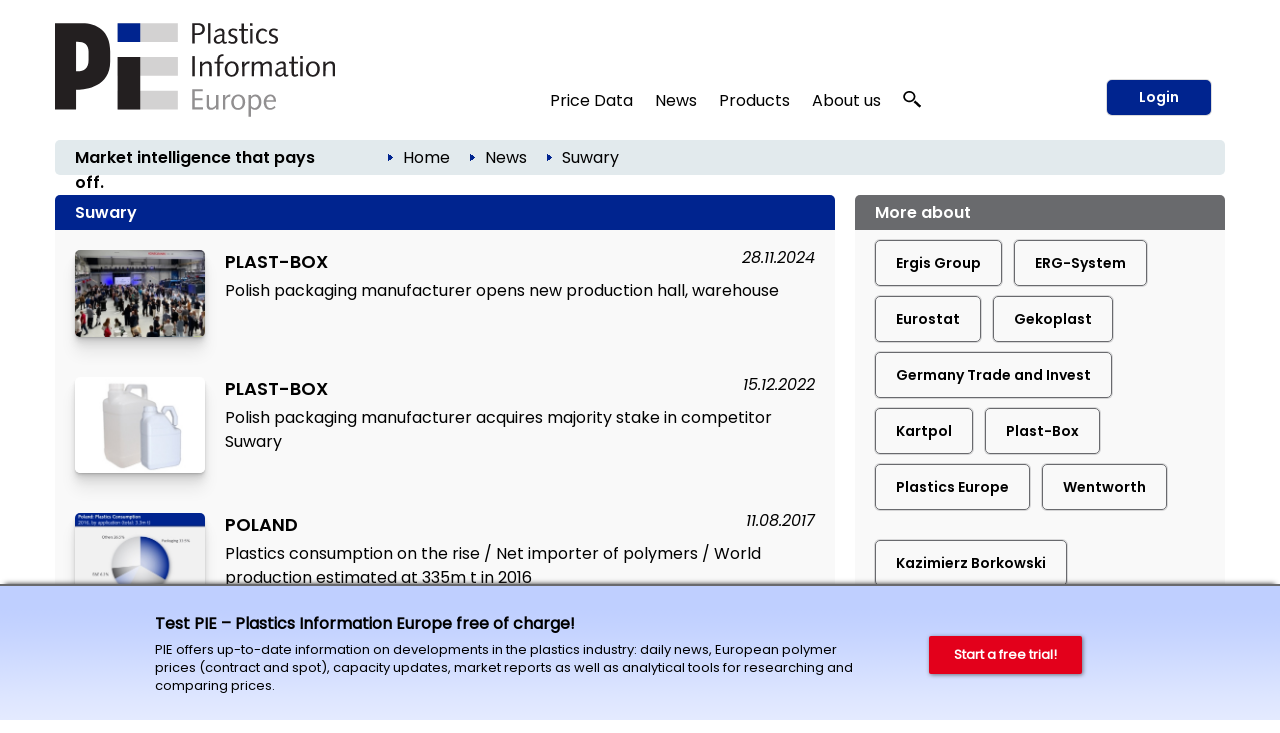

--- FILE ---
content_type: text/html; charset=utf-8
request_url: https://pieweb.plasteurope.com/default.aspx?pageid=320&key=Suwary
body_size: 20270
content:
<!DOCTYPE HTML PUBLIC "-//W3C//DTD HTML 4.01//EN" "http://www.w3.org/TR/html4/strict.dtd">
<HTML lang="en">
	<HEAD>
		<title>Suwary: 6 articles 
		
		&ndash; Plastics Information Europe
		
		</title>
				<meta content="JavaScript" name="vs_defaultClientScript">
		<meta content="http://schemas.microsoft.com/intellisense/ie5" name="vs_targetSchema">
		<meta NAME="description" CONTENT="Background information and articles collected by topic from the complete PIE archive.  ">
		<meta name="page-type" content="Information">
		<meta name="audience" content="Alle">
		<meta name="copyright" content="KI Kunststoff Information, Bad Homburg">
		<meta NAME="keywords" CONTENT=" , plastics, polymers, resins, industry, europe, prices, reports, markets, polyols, polyethylene, polystyrene, polycarbonate, PET">
		<meta name="viewport" content="width=device-width, initial-scale=1.0">
		
		<link rel="apple-touch-icon" href="/apple-touch-icon.png"/>
		
		<link rel="canonical" href="https://pieweb.plasteurope.com/default.aspx?pageid=320&key=Suwary" />
		
		<LINK id="_Portals__vam_" rel="stylesheet" type="text/css" href="/css/VAMStyleSheet.css">

<LINK id="_Portals__thickbox_" rel="stylesheet" type="text/css" href="/css/thickbox.css">
<LINK id="_Portals__jcarousel_" href="/css/jq_jcarousel.css" rel="stylesheet" type="text/css" media="screen" />
<LINK id="_Portals__fancybox_" href="/_g/jquery/fancybox/source/jquery.fancybox.css" rel="stylesheet" type="text/css" media="screen" />
<link id="_Portals_jsTree_" href="/_g/jquery/jsTree_3.3.7/dist/themes/default/style.min.css" type="text/css" rel="stylesheet" media="projection, screen" />
<link id="_Portals_jsTree_" href="/_g/jquery/featherlight-modal-1.7.1/release/featherlight.min.css" type="text/css" rel="stylesheet" media="projection, screen" />
<link href="/_g/jquery/jquery-ui-1.9.2/css/redmond/jquery-ui-1.9.2.custom.min.css" rel="stylesheet" type="text/css" />
<link href="/_g/jquery/autocomplete/jquery.autocomplete_1.2.24_pie.css" rel="stylesheet">

<link id="_Portals__default_fonts" rel="stylesheet" type="text/css" href="/css/fonts.css?version=1.1">
<LINK id="_Portals__default_global_" rel="stylesheet" type="text/css" href="/_g/css/ki_pie_2023.css?version=4.7.2">
<LINK id="_Portals__default_" rel="stylesheet" type="text/css" href="/css/pie.css?version=4.7.2">
<link id="_Portals__default_header2023" rel="stylesheet" type="text/css" href="/_g/css/ki_pie_header.css?version=4.7.2">
<link id="_Portals__default_responsive" rel="stylesheet" type="text/css" href="/_g/css/ki_pie_responsive.css?version=4.7.2">
<LINK id="_Portals__print_" rel="stylesheet" type="text/css" href="/_g/css/ki_pie_print.css?version=4.7.2" media="print">

<LINK rel="shortcut icon" type="image/x-icon" href="/favicon.ico" />
		<script>
function cm_load_GA(){
	var gaProperty = 'UA-499481-3';
	var disableStr = 'ga-disable-' + gaProperty;
	if (document.cookie.indexOf(disableStr + '=true') > -1) {
	  window[disableStr] = true;
	}
	function gaOptout() {
	  document.cookie = disableStr + '=true; expires=Thu, 31 Dec 2099 23:59:59 UTC; path=/';
	  window[disableStr] = true;
	}

	(function(i,s,o,g,r,a,m){i['GoogleAnalyticsObject']=r;i[r]=i[r]||function(){
	(i[r].q=i[r].q||[]).push(arguments)},i[r].l=1*new Date();a=s.createElement(o),
	m=s.getElementsByTagName(o)[0];a.async=1;a.src=g;m.parentNode.insertBefore(a,m)
	})(window,document,'script','//www.google-analytics.com/analytics.js','ga');

	ga('create', 'UA-499481-3', 'auto');
	ga('send', 'pageview');
	ga('set', 'anonymizeIp', true);
	fn_ga_link_external();
	
	var gtag_script = document.createElement('script');
	gtag_script.type = 'text/javascript';
	gtag_script.src = 'https://www.googletagmanager.com/gtag/js?id=G-JBKQMF6NSG';
	document.body.appendChild(gtag_script);
	window.dataLayer = window.dataLayer || [];
	function gtag(){dataLayer.push(arguments);}
	gtag('js', new Date());
	gtag('config', 'G-JBKQMF6NSG');
	
	_linkedin_partner_id = "6169842";
	window._linkedin_data_partner_ids = window._linkedin_data_partner_ids || [];
	window._linkedin_data_partner_ids.push(_linkedin_partner_id);
	(function(l) {
	if (!l){window.lintrk = function(a,b){window.lintrk.q.push([a,b])};
	window.lintrk.q=[]}
	var s = document.getElementsByTagName("script")[0];
	var b = document.createElement("script");
	b.type = "text/javascript";b.async = true;
	b.src = "https://snap.licdn.com/li.lms-analytics/insight.min.js";
	s.parentNode.insertBefore(b, s);})(window.lintrk);
	
}
var _paq=window._paq=window._paq||[];_paq.push(["trackPageView"]),_paq.push(["enableLinkTracking"]),function(){var a="//mt.ki-group.de/";_paq.push(["setTrackerUrl",a+"matomo.php"]),_paq.push(["setSiteId","4"]);var e=document,p=e.createElement("script"),r=e.getElementsByTagName("script")[0];p.async=!0,p.src=a+"matomo.js",r.parentNode.insertBefore(p,r)}();
</script>

<script language="JavaScript1.2" src="/_g/jquery/jquery-1.8.2.min.js" type="text/javascript"></script>

<script src="/js/thickbox.js" type="text/javascript" language="JavaScript1.2"></script>
<script src="/js/jq_jcarousel.js" type="text/javascript" language="JavaScript1.2"></script>
<script src="/js/jquery.anythingslider.min.js" type="text/javascript" language="JavaScript1.2"></script>

<script language="JavaScript1.2" src="/_g/jquery/jquery-ui-1.9.2/js/jquery-ui-1.9.2.custom.min.js" type="text/javascript"></script>
<script src="/_g/jquery/autocomplete/jquery.autocomplete_1.2.24.js"></script>

<script src="/_g/jquery/fancybox/source/jquery.fancybox.pack.js" type="text/javascript" language="JavaScript1.2"></script>
<script src="/_g/jquery/featherlight-modal-1.7.1/release/featherlight.min.js" type="text/javascript" language="JavaScript1.2"></script>
<script src="/_g/jquery/jquery.cookie_v2.1.2.js" type="text/javascript" language="JavaScript1.2"></script>
<script src="/_g_img/werbemittel/_w.js"></script>
<script src="/_g/js/link-xor.js"></script>
<script language="JavaScript1.2" src="/js/js_function_2023.js?version=4.5.13" type="text/javascript"></script>
	</HEAD>
	<body MS_POSITIONING="GridLayout" onLoad="scrollinto('scrollinto')" xonLoad="MM_preloadImages('/img/nav2_hover.gif')">
		<form name="Form1" method="post" action="default.aspx?pageid=320&amp;key=Suwary" id="Form1">
<div>
<input type="hidden" name="__VIEWSTATE" id="__VIEWSTATE" value="/[base64]/dmVyc2lvbj00LjcuMiI+DQo8TElOSyBpZD0iX1BvcnRhbHNfX2RlZmF1bHRfIiByZWw9InN0eWxlc2hlZXQiIHR5cGU9InRleHQvY3NzIiBocmVmPSIvY3NzL3BpZS5jc3M/[base64]/[base64]/cGFnZWlkPTAiPkhvbWU8L2E+ZGQCAg8WAh8ABTc8aW1nIHNyYz0iL2ltZy9wZmVpbF9ibGF1LmdpZiIgY2xhc3M9ImJyZWFkY3J1bWJpY29uIi8+ZAIDDw8WAh8ABUU8YSBjbGFzcz0iQnJvdGtydW1lblRleHQwMiIgaHJlZj0iLi9EZWZhdWx0LmFzcHg/[base64]/[base64]" />
</div>

<div>

	<input type="hidden" name="__VIEWSTATEGENERATOR" id="__VIEWSTATEGENERATOR" value="CA0B0334" />
	<input type="hidden" name="__EVENTVALIDATION" id="__EVENTVALIDATION" value="/wEWBwLNluu5CQLSmfKhBAKU2tq4CAKasrWzDgLY8NGCBwLV1qFuAv+Q2Y4M5YhdgwO2zo96jXW2KZqiVfKY3co=" />
</div>
			


<!--HEADER-->


<div class="drucktiteluserarchiv">
	<img src="/img/pielogo_print800.gif" style="float: left; margin-right: 10px; width:250px"/>
	<div class="clearfix"></div>
	<div style="margin-top: -20px; text-align:right; letter-spacing: 2px; color: #696A6D;">www.pieweb.com</div>
</div>


<span id="ctl04_Header_Wrapper">

<div id="main_2023">
<span style="display: none;" id="breadcrumb-source">

<span id="ctl04_Header_headerbreadcrumb2023_sample_last_crumb_text" class="last-crumb-text"></span>
<img src="/img/pfeil_blau.gif" class="breadcrumbicon"/><span class="crumb-text"><a class="BrotkrumenText02" href="./Default.aspx?pageid=0">Home</a></span><img src="/img/pfeil_blau.gif" class="breadcrumbicon"/><span class="crumb-text"><a class="BrotkrumenText02" href="./Default.aspx?pageid=100">News</a></span><img src="/img/pfeil_blau.gif" class="breadcrumbicon"><span class="last-crumb-text">Suwary</span>
</span>

<div class="show-rd-content" id="header2023-frame"> 
	
		<script>fn_Load_layer_ad_check_cookies();</script>
	

<script>

// Feathlight Tabindex Fix
function fn_featherlight_tabindex() {
	$('.featherlight-content input').each(function(index){
		if(index == 1) {
			$(this).prop('autofocus',true);
		}
		$(this).prop('tabindex',index);
	});
}

$(document).ready(function(){

	var urlParams = new URLSearchParams(window.location.search);
	if (urlParams.get('login') === 'true') {
		$.featherlight($('#navi-login-modal'), {
			root: 'form[name=Form1]',
			persist: true,
			afterContent: fn_featherlight_tabindex()
		});
	}
	
	// Responsiven Viewport bei Onload und Resize prÃ¼fen 
	var vp_width = window.innerWidth; 
	fn_force_responsive_viewport(vp_width);
	window.addEventListener('resize, DOMContentLoaded', function(event) {
		var vp_width = window.innerWidth; 
		fn_force_responsive_viewport(vp_width);
	}, true);
	
	/* Responsive Sidebar */
	const responsive_sidebar = document.querySelector('.responsive-sidebar');
	responsive_sidebar.querySelector('.responsive-blocker').onclick = responsive_hide;
	function responsive_show() { // swipe right
	  responsive_sidebar.classList.add('visible');
	  document.body.style.overflow = 'hidden';
	}
	function responsive_hide() { // by blocker click, swipe left, or url change
	  responsive_sidebar.classList.remove('visible');
	  document.body.style.overflow = '';
	}
	function responsive_toggle() {
	  responsive_sidebar.classList.contains('visible') ? responsive_hide() : responsive_show();
	}
	window.responsive_toggle = responsive_toggle;
	
	/* Responsive Accordion */
	$('ul.navi-neu2023-burger li.acc-head a').click(function(ev) {
		console.log($( this ).text() );
	    $(this).next('.acc-menu').slideToggle();
		$(this).toggleClass('border');
		$(this).children('.navi-angle').toggleClass('up');
	    ev.stopPropagation();
	});
	
	/* Breadcrumb fÃ¼r ales Design duplizieren */
	var bc_source = $('#breadcrumb-source').html();
	$('#breadcrumb2023').html(bc_source);

});
</script>

<div id="header2023">
	
	<div id="header2023-1">
		<div class="flexbox-panel">
			<div class="flexbox-item" id="logo-svg">
				<a href="/">
					<img alt="PIE Plastics Information Europe" src="/_g_img/logo/svg/pieweb_text.svg">
				</a>
			</div>
			<div class="flexbox-item" id="navi">
				
<ul class="navi-neu2023">
	<li>
		<a href="default.aspx?pageid=200">Price Data</a>
		<div class="pulldown container-2" style="padding: 15px 5px 0px 15px;">
			<div class="col-55">
			
				<a href="default.aspx?pageid=2000" class="nav-h3 pageid-2000">Contract prices (Western Europe)</a>
				<ul>
					<li class="pageid-201"><a href="default.aspx?pageid=201">Feedstocks / Aromatics </a></li>
					<li class="pageid-202"><a href="default.aspx?pageid=202">Standard Thermoplastics</a></li>
					<li class="pageid-206"><a href="default.aspx?pageid=206">Standard Thermoplastics / Recyclate</a></li>
					<li class="pageid-203"><a href="default.aspx?pageid=203">Engineering Thermoplastics</a></li>
					<li class="pageid-216"><a href="default.aspx?pageid=216">Engineering Thermoplastics / Recyclate</a></li>
					<li class="pageid-2065"><a href="default.aspx?pageid=2065">Composites / GRP</a></li>
					<li class="pageid-205"><a href="default.aspx?pageid=205">Polyurethanes</a></li>
				</ul>

				<a href="default.aspx?pageid=20219" class="nav-h3 pageid-20219">Spot prices</a>
				<ul>
					<li class="pageid-33343"><a href="default.aspx?pageid=33343">Feedstocks / Aromatics </a></li>
					<li class="pageid-33333"><a href="default.aspx?pageid=33333">Polymers </a></li>
					<li class="pageid-33399"><a href="default.aspx?pageid=33399">Chart Generator</a></li>
				</ul>
				
				<a href="default.aspx?pageid=214" class="nav-h3 pageid-214">Price Reports World Regions</a>
				<ul>
					<li class="pageid-2141"><a href="default.aspx?pageid=2141">China</a></li>
					<li class="pageid-2142"><a href="default.aspx?pageid=2142">North America </a></li>
					<li class="pageid-2143"><a href="default.aspx?pageid=2143">Russia</a></li>
				</ul>
				
				<a href="default.aspx?pageid=207" class="nav-h3 einzeln pageid-207">Producers' Announcements</a>
				
			</div>
			
			<div class="col-45">
			
				<a href="/forecasts" class="nav-h3 einzeln pageid-302" style="width: 100%;">Polymer Price Forecasts</a>
				
				<a href="default.aspx?pageid=21000" class="nav-h3">Tools</a>
				<ul>
					<li class="pageid-21000"><a href="default.aspx?pageid=21000">My Prices</a></li>
					<li class="pageid-22222"><a href="default.aspx?pageid=22223">Price Details</a></li>
					<li class="pageid-21001"><a href="default.aspx?pageid=21001">Chart Generator</a></li>
					<li class="pageid-21002"><a href="default.aspx?pageid=21002">Excel Generator</a></li>
				</ul>
				
				<a href="default.aspx?pageid=211" class="nav-h3">Plastixx</a>
				<ul>
					<li class="pageid-211"><a href="default.aspx?pageid=211">Plastixx ST & TT</a></li>
					<li class="pageid-212"><a href="default.aspx?pageid=212">A-Plastixx</a></li>
					<li class="pageid-2122"><a href="default.aspx?pageid=2122">Methodology </a></li>
				</ul>
				
				<a href="default.aspx?pageid=252" class="nav-h3 einzeln pageid-252">Logistics</a>
				
				<a href="default.aspx?pageid=221" class="nav-h3 einzeln pageid-221">Methodology</a>
				
				<a href="default.aspx?pageid=209" class="nav-h3">Become a PIE Price Reporter</a>
				<ul>

						
				</ul>
				
			</div>
		</div>
	</li>
	
	<li>
	
		<a href="default.aspx?pageid=100">News</a>
		<div class="pulldown container-1">
			<div class="col-50">				
				<a href="default.aspx?pageid=101" class="nav-h3 pageid-101">Companies</a>
				<ul>
					<li class="pageid-1011"><a href="default.aspx?pageid=1011">Polymer Materials </a></li>
					<li class="pageid-1012"><a href="default.aspx?pageid=1012">Machinery </a></li>
					<li class="pageid-1013"><a href="default.aspx?pageid=1013">Processing </a></li>
					<li class="pageid-1014"><a href="default.aspx?pageid=1014">Applications </a></li>
					<li class="pageid-1015"><a href="default.aspx?pageid=1015">Other</a></li>
				</ul> 
				
				<a href="default.aspx?pageid=102" class="nav-h3 pageid-102">Markets</a>
				<ul>
					<li class="pageid-1021"><a href="default.aspx?pageid=1021">Polymer Materials</a></li>
					<li class="pageid-1022"><a href="default.aspx?pageid=1022">Machinery </a></li>
					<li class="pageid-1023"><a href="default.aspx?pageid=1023">Processing </a></li>
					<li class="pageid-1024"><a href="default.aspx?pageid=1024">Applications </a></li>
					<li class="pageid-1025"><a href="default.aspx?pageid=1025">Regions and Countries </a></li>
					<li class="pageid-1026"><a href="default.aspx?pageid=1026">Other</a></li>
				</ul>
				
			</div>
			<div class="col-50">
				<a href="default.aspx?pageid=103" class="nav-h3 pageid-103">Materials, Production and Engineering </a>
				<ul>
					<li class="pageid-1031"><a href="default.aspx?pageid=1031">Polymer Materials</a></li>
					<li class="pageid-1032"><a href="default.aspx?pageid=1032">Machinery </a></li>
					<li class="pageid-1033"><a href="default.aspx?pageid=1033">Research</a></li>
					<li class="pageid-1034"><a href="default.aspx?pageid=1034">New Products </a></li>
					<li class="pageid-1035"><a href="default.aspx?pageid=1035">Other</a></li>
				</ul>
				
				<a href="javascript:void(0);" class="nav-h3">Other topics</a>
				<ul>
					<li class="pageid-104"><a href="default.aspx?pageid=104">Management</a></li>
					<li class="pageid-106"><a href="default.aspx?pageid=113">Interviews</a></li>
					<li class="pageid-107"><a href="default.aspx?pageid=107">Industry and Environment</a></li>
					<li class="pageid-112"><a href="default.aspx?pageid=112">Editorials</a></li>
					<li class="pageid-110"><a href="default.aspx?pageid=110">Events</a></li>
					<li class="pageid-501"><a href="default.aspx?pageid=501">PIE Market Survey</a></li>
					<li class="pageid-111"><a href="default.aspx?pageid=111">Plastic Fantastic</a></li>
				</ul>
			</div>
		</div>

	</li>

	<li class="">
	
		<a href="https://ki.de/en/ki-abo">Products</a>
	
		<div class="pulldown container-1">
			<div class="col-100">
				
				<a href="https://ki.de/en/pie-subscription" class="nav-h3 pageid-602">PIE Subscription</a>
				<ul>
					<li class="pageid-602"><a href="https://ki.de/en/solutions">About PIE </a></li>
					<li class="pageid-608"><a href="https://checkout.ki.de/en">Free trial </a></li>
					<li class="pageid-600"><a href="https://checkout.ki.de/en">Order your subscription </a></li>					
				</ul>
				
				<a href="https://ki.de/en/price-forecasts" class="nav-h3 einzeln">Polymer Price Forecasts</a>
				<a href="https://ki.de/en/spot-price-monitor" class="nav-h3 einzeln pageid-33340">Spot Price Monitor</a>
				
				
				
				<p>
					<a href="https://ki.de/en/pds" class="nav-h3 einzeln pageid-620">PIE Price Delivery Solution (PDS) </a>
					<a href="https://ki.de/en/polyglobe" target="_blank" class="nav-h3">Polyglobe</a>
				</p>
			</div>
		</div>
	</li>

	<li>
		<a href="https://ki.de/en/about-the-company">About us</a>
		<div class="pulldown container-4">
			<div class="col-100">
				<a href="https://ki.de/en/about-the-company" class="nav-h3 pageid-602">The company</a>
				<ul>
					<li class="pageid-702"><a href="https://ki.de/en/about-the-company">Our team</a></li>
					<li class="pageid-708"><a href="https://ki.de/en/contact">Contact</a></li>
					<li class="pageid-704"><a href="default.aspx?pageid=607">Press releases</a></li>
					<li class="pageid-706"><a href="default.aspx?pageid=708">Privacy</a></li>
				</ul>
				
			</div>
		</div>
	</li>
	
	
	<li id="navi-suche">
		<a href="javascript: void(0);" id="naviitem-suche" 
			data-featherlight="#container-suche" 
			data-featherlight-root="form[name=Form1]"
			data-featherlight-persist="true"
			data-featherlight-after-Content="fn_init_autocomplete2023();"
		>
			<svg version="1.0" xmlns="http://www.w3.org/2000/svg"
			 width="18px" height="18px" viewBox="0 0 1244.000000 1280.000000"
			 preserveAspectRatio="xMidYMid meet">
			 <g transform="translate(0.000000,1180.000000) scale(0.100000,-0.100000)" fill="#000000" stroke="none">
			<path d="M4010 11789 c-1105 -89 -2068 -514 -2819 -1244 -510 -496 -874 -1099
			-1052 -1745 -252 -915 -157 -1844 276 -2694 272 -533 690 -1023 1198 -1405
			638 -478 1381 -767 2232 -868 116 -13 227 -17 490 -17 363 0 485 9 788 60 691
			117 1380 410 1930 823 305 229 627 548 843 836 503 669 774 1465 774 2270 0
			880 -324 1742 -918 2448 -664 788 -1636 1325 -2702 1491 -290 46 -776 67
			-1040 45z m737 -1180 c259 -32 496 -90 738 -180 148 -54 424 -191 563 -278
			354 -221 671 -523 892 -851 276 -409 424 -838 461 -1335 23 -312 -26 -684
			-132 -997 -296 -870 -1034 -1564 -1969 -1851 -849 -260 -1784 -165 -2544 260
			-755 422 -1282 1120 -1440 1905 -41 206 -50 303 -50 523 0 220 9 317 50 523
			142 708 584 1344 1234 1777 475 316 1027 495 1635 529 121 7 414 -6 562 -25z"/>
			<path d="M8496 5040 c-244 -346 -653 -735 -1051 -1000 -82 -55 -158 -106 -168
			-113 -16 -11 212 -223 2054 -1922 1139 -1051 2095 -1931 2124 -1957 l52 -47
			647 596 c514 474 644 599 634 608 -148 136 -1759 1620 -2830 2608 -775 713
			-1409 1297 -1410 1297 -2 -1 -25 -32 -52 -70z"/>
			</svg>
		</a>
	</li>
	
</ul> 
			</div>
			
				<div class="flexbox-item" id="navi-login" style="padding-left: 10px;">
					<a href="#" class="btn-login-2023"
						data-featherlight="#navi-login-modal"
						data-featherlight-root="form[name=Form1]"
						data-featherlight-persist="true"
						data-featherlight-after-content="fn_featherlight_tabindex()"
					>
						Login
					</a>
				</div>
				
			
		</div>
	</div>
	
	<div id="header2023-2">
		<div class="flexbox-panel">
			<div class="flexbox-item" id="claim2023">
				Market intelligence that pays off.
			</div>
			<div class="flexbox-item" id="breadcrumb2023">
				
			</div>
		</div>
	</div>

</div>

<div id="header2023-responsiv" style="display: none;">
	
	<div id="header2023-1">
		<div class="flexbox-panel">
			<div class="flexbox-item" id="logo-svg">
				<a href="/">
					<img alt="PIE Plastics Information Europe" src="/_g_img/logo/svg/pieweb_text.svg">
				</a>
			</div>
			<div class="flexbox-item" id="navi-burger">
				<a href="#" class=""
					onClick="responsive_toggle();"
				>
					<img alt="KI Kunststoff Information" src="/_g_img/icon/svg/hamburger_menu.svg">
				</a>
			</div>
		</div>
	</div>
	
	<div id="header2023-2">
		<div class="flexbox-panel">
			<div class="flexbox-item" id="claim2023">
				Market intelligence that pays off.
			</div>
		</div>
	</div>
	
</div>

<div class="responsive-sidebar">
  <div class="responsive-blocker"></div>
  <div class="responsive-content">
	
<div id="navi-responsive-header">
	<div class="flexbox-panel">
		<div class="flexbox-item" id="logo-svg">
			<a href="/">
				<img alt="PIE Plastics Information Europe" src="/_g_img/logo/svg/pieweb_text.svg">
			</a>
		</div>
		<div class="flexbox-item" id="navi-login">
		
			<div >
				<a href="#" class="btn-login-2023"
					data-featherlight="#navi-login-modal" 
					data-featherlight-root="form[name=Form1]"
					data-featherlight-persist="true"
					data-featherlight-after-Content="fn_featherlight_tabindex()"
				>
					Login
				</a>
			</div>
			
		</div>
	</div>
</div>

<div id="navi-responsive-suche">
	
	<div id="navi-suche">
		<input name="textbox_searchfield" type="text" class="searchfield2023-textbox headersuchfeld" autocomplete="off" placeholder="Quick search..." tabindex="11"> 
		<input type="button" name="button_search" value="Start search" class="searchfield2023-button btn-primary-white-2023" tabindex="12">
	</div>
	
	<div class="clearfix"></div>
</div>

<ul class="navi-neu2023-burger">
	<li class="acc-head">
		<a href="javascript:void(0)">
			Price Data
			<span class="navi-angle">
				<img src="/_g_img/icon/svg/angle-down.svg">
			</span>
		</a>
		<div class="acc-menu">
			<a href="default.aspx?pageid=200" class="nav-h3 einzeln pageid-200">Overview</a>
			
			<a href="default.aspx?pageid=2000" class="nav-h3 pageid-2000">Contract prices (Western Europe)</a>
			<ul>
				<li class="pageid-201"><a href="default.aspx?pageid=201">Feedstocks / Aromatics </a></li>
				<li class="pageid-202"><a href="default.aspx?pageid=202">Standard Thermoplastics</a></li>
				<li class="pageid-206"><a href="default.aspx?pageid=206">Standard Thermoplastics / Recyclate</a></li>
				<li class="pageid-203"><a href="default.aspx?pageid=203">Engineering Thermoplastics</a></li>
				<li class="pageid-216"><a href="default.aspx?pageid=216">Engineering Thermoplastics / Recyclate</a></li>
				<li class="pageid-2065"><a href="default.aspx?pageid=2065">Composites / GRP</a></li>
				<li class="pageid-205"><a href="default.aspx?pageid=205">Polyurethanes</a></li>
			</ul>
			
			<a href="/forecasts" class="nav-h3 einzeln pageid-302 ">Polymer Price Forecasts</a>

			<a href="default.aspx?pageid=20219" class="nav-h3 pageid-20219">Spot prices</a>
			<ul>
				<li class="pageid-33343"><a href="default.aspx?pageid=33343">Feedstocks / Aromatics </a></li>
				<li class="pageid-33333"><a href="default.aspx?pageid=33333">Polymers </a></li>
				<li class="pageid-33399"><a href="default.aspx?pageid=33399">Chart Generator</a></li>
			</ul>
			
			<a href="default.aspx?pageid=214" class="nav-h3 pageid-214">Price Reports World Regions</a>
			<ul>
				<li class="pageid-2141"><a href="default.aspx?pageid=2141">China</a></li>
				<li class="pageid-2142"><a href="default.aspx?pageid=2142">North America </a></li>
				<li class="pageid-2143"><a href="default.aspx?pageid=2143">Russia</a></li>
			</ul>
			
			<a href="default.aspx?pageid=207" class="nav-h3 einzeln pageid-207">Producers' Announcements</a>
			
			<a href="default.aspx?pageid=21000" class="nav-h3">Tools</a>
			<ul>
				<li class="pageid-21000"><a href="default.aspx?pageid=21000">My Prices</a></li>
				<li class="pageid-22222"><a href="default.aspx?pageid=22223">Price Details</a></li>
				<li class="pageid-21001"><a href="default.aspx?pageid=21001">Chart Generator</a></li>
				<li class="pageid-21002"><a href="default.aspx?pageid=21002">Excel Generator</a></li>
			</ul>
			
			<a href="default.aspx?pageid=211" class="nav-h3">Plastixx</a>
			<ul>
				<li class="pageid-211"><a href="default.aspx?pageid=211">Plastixx ST & TT</a></li>
				<li class="pageid-212"><a href="default.aspx?pageid=212">A-Plastixx</a></li>
				<li class="pageid-2122"><a href="default.aspx?pageid=2122">Methodology </a></li>
			</ul>
			
			<a href="default.aspx?pageid=252" class="nav-h3 einzeln pageid-252">Logistics</a>
			
			<a href="default.aspx?pageid=221" class="nav-h3 einzeln pageid-221">Methodology</a>
			
			<a href="default.aspx?pageid=209" class="nav-h3">Become a PIE Price Reporter</a>
			<ul>
					
			</ul>
			
		</div>
	</li>
	
	<li class="acc-head">
		<a href="javascript:void(0)">
			News
			<span class="navi-angle">
				<img src="/_g_img/icon/svg/angle-down.svg">
			</span>
		</a>
		<div class="acc-menu">
			<a href="default.aspx?pageid=100" class="nav-h3 einzeln pageid-100">Overview</a>
			<a href="default.aspx?pageid=101" class="nav-h3 pageid-101">Companies</a>
			<ul>
				<li class="pageid-1011"><a href="default.aspx?pageid=1011">Polymer Materials</a></li>
				<li class="pageid-1012"><a href="default.aspx?pageid=1012">Machinery</a></li>
				<li class="pageid-1013"><a href="default.aspx?pageid=1013">Processing</a></li>
				<li class="pageid-1014"><a href="default.aspx?pageid=1014">Applications</a></li>
				<li class="pageid-1015"><a href="default.aspx?pageid=1015">Other</a></li>
			</ul> 
			
			<a href="default.aspx?pageid=102" class="nav-h3 pageid-102">Markets</a>
			<ul>
				<li class="pageid-1021"><a href="default.aspx?pageid=1021">Polymer Materials</a></li>
				<li class="pageid-1022"><a href="default.aspx?pageid=1022">Machinery</a></li>
				<li class="pageid-1023"><a href="default.aspx?pageid=1023">Processing</a></li>
				<li class="pageid-1024"><a href="default.aspx?pageid=1024">Applications</a></li>
				<li class="pageid-1025"><a href="default.aspx?pageid=1025">Regions and Countries</a></li>
				<li class="pageid-1026"><a href="default.aspx?pageid=1026">Other</a></li>
			</ul>

			<a href="default.aspx?pageid=103" class="nav-h3 pageid-103">Materials, Production and Engineering</a>
			<ul>
				<li class="pageid-1031"><a href="default.aspx?pageid=1031">Polymer Materials</a></li>
				<li class="pageid-1032"><a href="default.aspx?pageid=1032">Machinery</a></li>
				<li class="pageid-1033"><a href="default.aspx?pageid=1033">Research</a></li>
				<li class="pageid-1034"><a href="default.aspx?pageid=1034">New Products</a></li>
				<li class="pageid-1035"><a href="default.aspx?pageid=1035">Other</a></li>
			</ul>
			
			<a href="javascript:void(0);" class="nav-h3">Other topics</a>
			<ul>
				<li class="pageid-104"><a href="default.aspx?pageid=104">Management</a></li>
				<li class="pageid-113"><a href="default.aspx?pageid=113">Interviews</a></li>
				<li class="pageid-107"><a href="default.aspx?pageid=107">Branche und Environment</a></li>
				<li class="pageid-112"><a href="default.aspx?pageid=112">Editorials</a></li>
				<li class="pageid-110"><a href="default.aspx?pageid=110">Events</a></li>
				<li class="pageid-501"><a href="default.aspx?pageid=501">PIE Market Survey</a></li>
				<li class="pageid-111"><a href="default.aspx?pageid=111">Plasstic Fantastic</a></li>
			</ul>
		</div>
	</li>

	<li class="acc-head">
		<a href="javascript:void(0)">
			Products
			<span class="navi-angle">
				<img src="/_g_img/icon/svg/angle-down.svg">
			</span>
		</a>
		<div class="acc-menu">
			
			<a href="https://ki.de/en/pie-subscription" class="nav-h3 pageid-602">PIE Subscription</a>
			<ul>
				<li class="pageid-602"><a href="https://ki.de/en/solutions">About PIE </a></li>
				<li class="pageid-608"><a href="https://checkout.ki.de/en">Free trial </a></li>
				<li class="pageid-600"><a href="https://checkout.ki.de/en">Order your subscription </a></li>					
			</ul>
			
			<a href="https://ki.de/en/price-forecasts" class="nav-h3 einzeln">Polymer Price Forecasts</a>
			<a href="https://ki.de/en/spot-price-monitor" class="nav-h3 einzeln pageid-33340">Spot Price Monitor</a>
			
			
			
			<a href="https://ki.de/en/pds" class="nav-h3 einzeln pageid-620">PIE Price Delivery Solution (PDS) </a>
			<a href="https://ki.de/en/polyglobe" target="_blank" class="nav-h3">Polyglobe</a>
			
		</div>

	</li>

	<li class="acc-head">
		<a href="javascript:void(0)">
			About us
			<span class="navi-angle">
				<img src="/_g_img/icon/svg/angle-down.svg">
			</span>
		</a>
		<div class="acc-menu">
			<a href="https://ki.de/en/about-the-company" class="nav-h3 pageid-602">The company</a>
			<ul>
				<li class="pageid-702"><a href="https://ki.de/en/about-the-company">Our team</a></li>
				<li class="pageid-706"><a href="https://ki.de/en/contact">Contact</a></li>
				<li class="pageid-704"><a href="default.aspx?pageid=607">Press releases</a></li>
				<li class="pageid-708"><a href="default.aspx?pageid=708">Privay</a></li>
			</ul>
		</div>
	</li>
	
	
</ul>
  </div>
</div>
	<div style="display: none;" id="navi-modal">
		<div id="navi-suche-modal">			
			<div id="container-suche">
				<input name="textbox_searchfield" type="text" class="searchfield2023-textbox headersuchfeld" autocomplete="off" placeholder="Quick search...">
				<input type="button" name="button_search" value="Start search" class="searchfield2023-button SuchButton btn-primary-2023 btn-suche-2023">
			</div>			
		</div>
		
		
		<div id="navi-login-modal">
			<div id="MBCorner">
				<input type="submit" name="ctl04$Header$ctl00$Button1" value="" id="ctl04_Header_ctl00_Button1" style="height:1px;width:1px;visibility: hidden; border: 0px; padding: 0px; margin: 0px; position: absolute;" />



<table id="ctl04_Header_ctl00_table_frame" cellspacing="0" cellpadding="0" border="0" style="width:100%;border-collapse:collapse;">
	<tr>
		<td id="ctl04_Header_ctl00_body"><table id="ctl04_Header_ctl00_table_body_login" cellspacing="0" cellpadding="0" border="0" style="width:100%;border-collapse:collapse;">
			<tr>
				<td class="">
					<form action="" method="post">
						<div class="boxGRAUheadline">Login</div>
						<div class="boxGRAU loginbox footerlinie">
							
							<label>E-mail Address</label>
							<input name="ctl04$Header$ctl00$textbox_username" type="text" id="ctl04_Header_ctl00_textbox_username" class="Input" />
							<br /><br />
							
							<label>Password </label>
							<input name="ctl04$Header$ctl00$textbox_password" type="password" id="ctl04_Header_ctl00_textbox_password" class="Input" />
							
							<div class="display-none">
								<span title=""><input id="ctl04_Header_ctl00_checkbox_permanent" type="checkbox" name="ctl04$Header$ctl00$checkbox_permanent" checked="checked" /><label for="ctl04_Header_ctl00_checkbox_permanent">Login Speichern</label></span><input name="ctl04$Header$ctl00$textbox_logindaten_typ" type="text" id="ctl04_Header_ctl00_textbox_logindaten_typ" value="Username_Passwort" />
							</div>
							
							<br /><br />
							<input type="submit" name="ctl04$Header$ctl00$button_login" value="Login" id="ctl04_Header_ctl00_button_login" class="btn-login-2023" />
							<br /><br />
							
							<a href="Default.aspx?pageid=993" target="_parent" class="icongelb">Reset password</a>
							<br />
							<a href="Default.aspx?pageid=100001" target="_parent" class="icongelb">Create new user account</a>
						
						</div>
						<div class="boxGRAUfooter">
							<a href="#" onClick="javascript:parent.window.$.featherlight.current().close();">Close window</a>
						</div>
					</form>
					</td>
			</tr>
		</table></td>
	</tr><tr id="ctl04_Header_ctl00_show_register">
		<td></td>
	</tr>
</table>
				<div id="signinGroup"></div>
			</div>
		</div>
		
	</div>
	
</div>

</span>

<div id="main">




<script language="JavaScript" type="text/javascript">

$(document).ready(function(){

	var bc_source = $('#breadcrumb-source').html();
	$('#breadcrumb').html(bc_source);

	$(".pageid-320").addClass("nav-active-page");
	$( ".login-neu > li.login-window-li" ).hover(
		function() {
			$( ".login-window" ).css("display", "block");
		}, function() {
			if (!($(".LoginInput").is(":focus"))) {
				$( ".login-window" ).css("display", "none");
				}
		}
	);
	$( "#login-schliessen" ).click(
		function() {
			$( ".login-window" ).css("display", "none");
		}
	);
	
	
		function fn_get_Results(q) {
			$('.headersuchfeld').val(q);
			fn_init_headersuche();
		}

		$('.headersuchfeld').autocomplete({
			serviceUrl:  '/_g/autocomplete_lucene.aspx',
			paramName: 'q',
			minChars: 3,
			width: 216,
			autoSelectFirst: true,
			onSelect: function (suggestion) {
				fn_get_Results(suggestion.data);
			}
		});		
	
	
	
	fn_init_sticky_nav2023();


});
</script>
	
<div id="layout_wrapper" >

	<div id="layout_spalte_62" >
		
	
		<h1 class="boxGRAUheadline">
			Suwary
		</h1>
		

<div class="TOCabstand boxGRAU">
<table border="0" cellpadding="0" cellspacing="0" class="TOC" width="100%" >




	<tr onMouseOver="javascript:TRhigh(this);" onMouseOut="javascript:TRlow(this);" class="toc-item toc-item-list" data-rubriknr="02.03.02.00.">
		<td class="TOC-zelle TOC-text">
			<a href="Default.aspx?pageid=199&docid=256681">
			<span id="ctl04_toc1_toc_repeater_ctl00_label_thumb">
			<img align="left" src="/members/bilder/thumbs/p256681a_th2.jpg" class="tocBILD">
			</span>
			<div><div class="TOC_ct1">PLAST-BOX</div></div>
			<div class="TOC_ct2">Polish packaging manufacturer opens new production hall, warehouse</div>
			</a>
		</td>
		<td valign="top" align="right" class="TOC-zelle TOC-datum">
			28.11.2024
		</td>
	</tr>
	
	<tr onMouseOver="javascript:TRhigh(this);" onMouseOut="javascript:TRlow(this);" class="toc-item toc-item-list" data-rubriknr="02.03.02.00.">
		<td class="TOC-zelle TOC-text">
			<a href="Default.aspx?pageid=199&docid=251724">
			<span id="ctl04_toc1_toc_repeater_ctl01_label_thumb">
			<img align="left" src="/members/bilder/thumbs/p251724a_th2.jpg" class="tocBILD">
			</span>
			<div><div class="TOC_ct1">PLAST-BOX</div></div>
			<div class="TOC_ct2">Polish packaging manufacturer acquires majority stake in competitor Suwary</div>
			</a>
		</td>
		<td valign="top" align="right" class="TOC-zelle TOC-datum">
			15.12.2022
		</td>
	</tr>
	
	<tr onMouseOver="javascript:TRhigh(this);" onMouseOut="javascript:TRlow(this);" class="toc-item toc-item-list" data-rubriknr="04.05.02.09.">
		<td class="TOC-zelle TOC-text">
			<a href="Default.aspx?pageid=199&docid=237483">
			<span id="ctl04_toc1_toc_repeater_ctl02_label_thumb">
			<img align="left" src="/members/bilder/thumbs/p237483a_th2.jpg" class="tocBILD">
			</span>
			<div><div class="TOC_ct1">POLAND</div></div>
			<div class="TOC_ct2">Plastics consumption on the rise / Net importer of polymers / World production estimated at 335m t in 2016</div>
			</a>
		</td>
		<td valign="top" align="right" class="TOC-zelle TOC-datum">
			11.08.2017
		</td>
	</tr>
	
	<tr onMouseOver="javascript:TRhigh(this);" onMouseOut="javascript:TRlow(this);" class="toc-item toc-item-list" data-rubriknr="02.03.03.01.">
		<td class="TOC-zelle TOC-text">
			<a href="Default.aspx?pageid=199&docid=228764">
			<span id="ctl04_toc1_toc_repeater_ctl03_label_thumb">
			<img align="left" src="/members/bilder/thumbs/p228764a_th2.jpg" class="tocBILD">
			</span>
			<div><div class="TOC_ct1">SUWARY</div></div>
			<div class="TOC_ct2">Polish blow moulder commissions new packaging plant in Lodz</div>
			</a>
		</td>
		<td valign="top" align="right" class="TOC-zelle TOC-datum">
			23.07.2014
		</td>
	</tr>
	
	<tr onMouseOver="javascript:TRhigh(this);" onMouseOut="javascript:TRlow(this);" class="toc-item toc-item-list" data-rubriknr="02.03.02.01.">
		<td class="TOC-zelle TOC-text">
			<a href="Default.aspx?pageid=199&docid=217975">
			
			<div><div class="TOC_ct1">SUWARY</div></div>
			<div class="TOC_ct2">Polish packaging manufacturer plans to quadruple Ebitda by 2016</div>
			</a>
		</td>
		<td valign="top" align="right" class="TOC-zelle TOC-datum">
			06.12.2010
		</td>
	</tr>
	
	<tr onMouseOver="javascript:TRhigh(this);" onMouseOut="javascript:TRlow(this);" class="toc-item toc-item-list" data-rubriknr="02.04.01.">
		<td class="TOC-zelle TOC-text">
			<a href="Default.aspx?pageid=199&docid=217383">
			
			<div><div class="TOC_ct1">SUWARY</div></div>
			<div class="TOC_ct2">Takeover of packaging manufacturer Kartpol</div>
			</a>
		</td>
		<td valign="top" align="right" class="TOC-zelle TOC-datum">
			28.09.2010
		</td>
	</tr>
	

</table>

</div>
		
	</div> <!-- Ende layout_spalte_62 -->

	<div id="layout_spalte_38">
	
		
<style>
	.item_block {
		clear: both;
		margin-top: 20px;
	}
	
	.thema-link-tag {
		display: inline-block;
	    background-color: #e9e9e9;
		padding: 1px 8px 1px 15px;
		margin: 0px 8px 5px 0px;
		XXbackground-image: url(/img/pfeil_gelb.gif);
		XXbackground-position: 5px 5px;
		background-image: url(/img/pfeil_schwarz.gif);
		background-position: 5px 3px;
		background-repeat: no-repeat;
		XXcolor: #FFF;
		text-decoration: none !important;
	    -webkit-border-radius: 2px;
		-moz-border-radius: 2px;
		border-radius: 2px;
	}
	a.thema-link-tag:hover {
		background-color: #8BA8E2;
		color: #000;
		XXbackground-image: url(/img/pfeil_schwarz.gif);
		XXbackground-position: 5px 3px;
	}
</style> 
 
<span id="ctl04_contentdoklinkmehr_display">
	
		<div class="staticbox">
		<div class="boxGRAUheadline">More about</div>
		<div class="boxGRAU footerlinie" id="mehrzu-wrapper" style="padding-top: 10px;">
	

		<a href="default.aspx?pageid=320&key=Ergis+Group"  class="thema-link-tag">Ergis Group</a>


		<a href="default.aspx?pageid=320&key=ERG-System"  class="thema-link-tag">ERG-System</a>


		<a href="default.aspx?pageid=320&key=Eurostat"  class="thema-link-tag">Eurostat</a>


		<a href="default.aspx?pageid=320&key=Gekoplast"  class="thema-link-tag">Gekoplast</a>


		<a href="default.aspx?pageid=320&key=Germany+Trade+and+Invest"  class="thema-link-tag">Germany Trade and Invest</a>


		<a href="default.aspx?pageid=320&key=Kartpol"  class="thema-link-tag">Kartpol</a>


		<a href="default.aspx?pageid=320&key=Plast-Box"  class="thema-link-tag">Plast-Box</a>


		<a href="default.aspx?pageid=320&key=Plastics+Europe"  class="thema-link-tag">Plastics Europe</a>


		<a href="default.aspx?pageid=320&key=Wentworth"  class="thema-link-tag">Wentworth</a>


		<div class="item_block"></div>
		 

		<a href="default.aspx?pageid=320&key=Kazimierz+Borkowski"  class="thema-link-tag">Kazimierz Borkowski</a>

	
		</div> 
		</div> 
		 
	</span>


	
	
		 
		 
		 
		 
		 
	</div> <!-- Ende layout_spalte_38 -->

</div> <!-- Ende WRAPPER -->



</div> <!-- Ende MAIN -->




<span id="ctl04_FOOTER_Wrapper"></span>


<style type="text/css">
body { display:block;}
#sticky-abo-footer {
	display: none;
	position: fixed;
    bottom: 0;
    left: 0;
    z-index: 12000;
    width: 100%;
	background-color: #BFCFFF;
	background-image: url(/_g_img/grafik/pieweb/saf_background_gradient.png);
	background-repeat: repeat-x;
	border-top: 2px solid #696A6D;
	box-shadow: 0 -5px 5px -5px #333;
}
.saf-content {
	width: 1000px;
	margin: 15px auto;
	padding: 10px 10px 10px 40px;
	color: #000;
}
.saf-titel {
	font-weight: bold;
	font-size: 16px;
	margin-bottom: 5px;
}
.saf-u {text-decoration: underline;}
.saf-text {
	line-height: 18px;
}
.saf-button {
	float:  right;
	min-width: 300px;
	text-align: center;
}
.saf-button a {
  background-color: #E3001B;
  color: white;
  font-weight: bold;
  padding: 9px 25px;
  text-align: center;
  text-decoration: none;
  display: inline-block;
  box-shadow: 1px 1px 4px rgba(0, 0, 0, .5);
  border-radius:2px;
  margin: 25px auto 15px auto;
  transition: 0.3s;
}
.saf-button a:hover {
  background-color: #b30217;
}
#neukunde-banner{display: none;}

@media (max-width: 768px) {
	.saf-content {
		width: 340px;
		padding: 0px 20px;
	}
	.saf-titel {text-align: center;}
	.saf-text {display: none;}

	.saf-button {
		float: none;
		min-width: 200px;
	}
	.saf-button a {margin: 5px auto;}
}
</style>
</style>

<script language="JavaScript" type="text/javascript">	
	$(document).ready(function() {
		var saf_height = $('#sticky-abo-footer').outerHeight();
		 $('#sticky-abo-footer').css('bottom', '-' + saf_height + 'px');
		 $('#footer').css('margin-bottom', saf_height + 10 + 'px');
		setTimeout(function() {
			//$('#sticky-abo-footer').fadeIn(500);
			$('#sticky-abo-footer').show();
			 $('#sticky-abo-footer').animate({'bottom': '0px'}, 500);
			 //$('#sticky-abo-footer').animate({'bottom': '0px'}, {duration: 500, easing: 'easeOutBounce'});
		}, 1000);
	});
</script>

<div id="sticky-abo-footer">
	<div class="saf-content">
		<div class="saf-button">
			<a href="https://checkout.ki.de/en/?utm_source=pie-saf-2020&utm_medium=website&utm_campaign=PIE_48h_test&referrer=pie-saf-2020">
				Start a free trial!
			</a>
		</div>
		<div class="saf-titel">
			Test PIE &ndash; Plastics Information Europe free of charge!
		</div>
		<div class="saf-text">
			PIE offers up-to-date information on developments in the plastics industry: daily news, European polymer prices (contract and spot), capacity updates, market reports as well as analytical tools for researching and comparing prices. 
			</div>
	</div>
</div>



<div id="footer">
	<div id="footermain">
		<a href="#" onclick="javascript:print(this.document)" class="no-show-2023">Print page</a>
		<a href="Default.aspx?pageid=706">Contact</a>
		<a href="Default.aspx?pageid=705">Imprint</a>
		<a href="Default.aspx?pageid=708">Privacy</a>
		<a href="javascript: void(0);" id="cm_load">Cookie settings</a>
		
		
		
		<div class="copyright">
			&copy; 2026 by Plastics Information Europe, Bad Homburg. All rights reserved. Access und use is subject to our <a href="Default.aspx?pageid=902" style="text-decoration:underline; background-color:transparent; color:#FFFFFF;">terms and conditions</a>.
		</div>
	</div>
	<div id="footerbottom">
		<div class="headerfootergrenze">
			<div id="footerdatum">
				21/01/2026
			</div>
			 <div id="copyright">
					&copy; 2026 by Plastics Information Europe, Bad Homburg. All rights reserved. Access und use is subject to our <a href="Default.aspx?pageid=902" style="text-decoration:underline; background-color:transparent; color:#FFFFFF;">terms and conditions</a>.
			</div>
		</div>
	</div>
</div> <!-- Ende FOOTER -->

</div> <!-- Ende main_2023 -->


<div class="PrintFooter">
	<strong>&copy; 2026 by Plastics Information Europe, Bad Homburg</strong>
	<div style="float:right;">
		Date of print: 21/01/2026<br>
		Ref: hkq50w3ewqbh5k55uxuf1q45<br />
		KIVBHI
	</div>
	<div>
		All rights reserved.<br>
		Access and use is subject to our terms and conditions.
	</div>
	<div style="clear:both; margin-top: 10px;">URL: https://pieweb.plasteurope.com/default.aspx?pageid=320&key=Suwary</div>
</div>

<style type="text/css">
<!--
body { display:block;
}
-->
</style>
<script src="/_g/consent-management/_include/init_consent.js"></script> 

		</form>
	</body>
</HTML>
